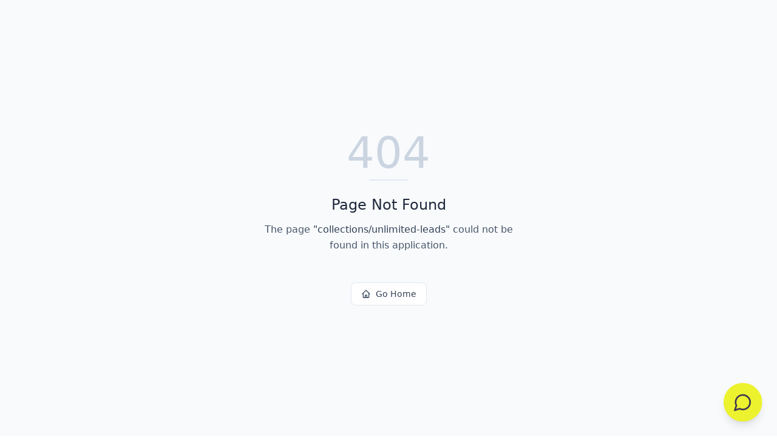

--- FILE ---
content_type: text/html; charset=utf-8
request_url: https://allwebreferrals.com/collections/unlimited-leads
body_size: 597
content:
<!DOCTYPE html>
<html lang="en">
 <head>
  <meta charset="utf-8"/>
  <link href="https://qtrypzzcjebvfcihiynt.supabase.co/storage/v1/object/public/base44-prod/public/690a965fa56e3994af7e1d71/5bde19324_awr-logo1.png" rel="icon" type="image/svg+xml"/>
  <meta content="width=device-width, initial-scale=1.0" name="viewport"/>
  <title>
   collections | AllWebReferrals
  </title>
  <script crossorigin="" src="/assets/index-C7MKsZQy.js" type="module">
  </script>
  <link crossorigin="" href="/assets/index-DxZkj9v4.css" rel="stylesheet"/>
  <meta content="collections | AllWebReferrals" property="og:title"/>
  <meta content="Your premier source for compliant, inbound live leads for Medicare agents. Get exclusive, ready-to-close leads at a fraction of the cost, with a pay-only-if-you-close model." property="og:description"/>
  <meta content="https://qtrypzzcjebvfcihiynt.supabase.co/storage/v1/render/image/public/base44-prod/public/690a965fa56e3994af7e1d71/5bde19324_awr-logo1.png?width=1200&amp;height=630&amp;resize=contain" property="og:image"/>
  <meta content="https://allwebreferrals.com/collections/unlimited-leads" property="og:url"/>
  <meta content="website" property="og:type"/>
  <meta content="AllWebReferrals" property="og:site_name"/>
  <meta content="summary_large_image" name="twitter:card"/>
  <meta content="collections | AllWebReferrals" name="twitter:title"/>
  <meta content="Your premier source for compliant, inbound live leads for Medicare agents. Get exclusive, ready-to-close leads at a fraction of the cost, with a pay-only-if-you-close model." name="twitter:description"/>
  <meta content="https://qtrypzzcjebvfcihiynt.supabase.co/storage/v1/render/image/public/base44-prod/public/690a965fa56e3994af7e1d71/5bde19324_awr-logo1.png?width=1200&amp;height=630&amp;resize=contain" name="twitter:image"/>
  <meta content="https://allwebreferrals.com/collections/unlimited-leads" name="twitter:url"/>
  <meta content="Your premier source for compliant, inbound live leads for Medicare agents. Get exclusive, ready-to-close leads at a fraction of the cost, with a pay-only-if-you-close model." name="description"/>
  <meta content="yes" name="mobile-web-app-capable"/>
  <meta content="black" name="apple-mobile-web-app-status-bar-style"/>
  <meta content="AllWebReferrals" name="apple-mobile-web-app-title"/>
  <link href="https://allwebreferrals.com/collections/unlimited-leads" rel="canonical"/>
 </head>
 <body>
  <div id="root">
  </div>
 </body>
</html>
